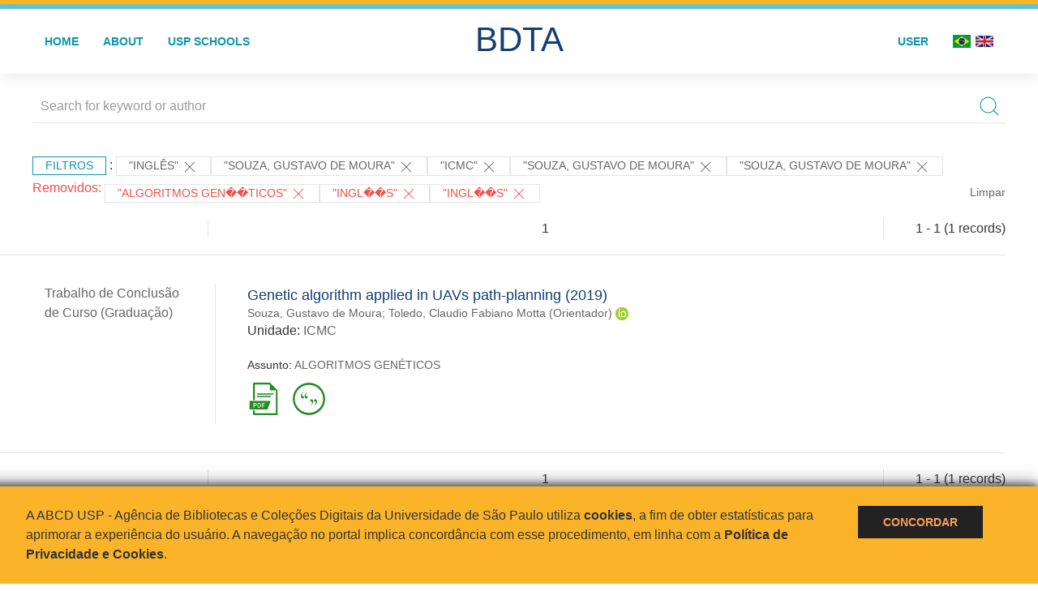

--- FILE ---
content_type: text/html; charset=UTF-8
request_url: https://bdta.abcd.usp.br/result.php?filter%5B%5D=inSupportOf:%22Trabalho%20de%20Conclus%EF%BF%BD%EF%BF%BDo%20de%20Curso%20(Gradua%EF%BF%BD%EF%BF%BD%EF%BF%BD%EF%BF%BDo)%22&filter%5B0%5D=language%3A%22Ingl%C3%AAs%22&filter%5B1%5D=author.person.name%3A%22Souza%2C+Gustavo+de+Moura%22&filter%5B3%5D=unidadeUSP%3A%22ICMC%22&filter%5B4%5D=author.person.name%3A%22Souza%2C+Gustavo+de+Moura%22&locale=en_US&notFilter%5B%5D=about:%22ALGORITMOS%20GEN%EF%BF%BD%EF%BF%BDTICOS%22&notFilter%5B%5D=language:%22Ingl%EF%BF%BD%EF%BF%BDs%22&notFilter%5B%5D=language:%22Ingl%EF%BF%BD%EF%BF%BDs%22&filter%5B%5D=authorUSP.name:%22SOUZA,%20GUSTAVO%20DE%20MOURA%22
body_size: 7411
content:
<!DOCTYPE html>
<html>
<head>
        
    <link rel="shortcut icon" href="https://bdta.abcd.usp.br/inc/images/faviconUSP.ico" type="image/x-icon">

    <script src="https://bdta.abcd.usp.br/inc/js/jquery.min.js"></script>
    <script src="https://bdta.abcd.usp.br/inc/js/jquery-ui.js"></script>
    <link rel="stylesheet" href="https://bdta.abcd.usp.br/inc/js/jquery-ui.css">
    <script src="https://bdta.abcd.usp.br/inc/js/jquery.form-validator.min.js"></script>

    <!-- Uikit - Local -->
    <link rel="stylesheet" href="https://bdta.abcd.usp.br/inc/uikit/css/uikit.min.css" />
    <script src="https://bdta.abcd.usp.br/inc/uikit/js/uikit.min.js"></script>
    <script src="https://bdta.abcd.usp.br/inc/uikit/js/uikit-icons.min.js"></script>
    <script src="https://bdta.abcd.usp.br/inc/js/visualizar-pdf-mobile.js"></script>

    <!-- USP Custom -->
    <link rel="stylesheet" href="https://bdta.abcd.usp.br/inc/css/style.css">

    <meta name="viewport" content="width=device-width, initial-scale=1">

    <script src="https://js.hcaptcha.com/1/api.js" async defer></script>
    
        <title>BDTA USP - Resultado da busca</title>

    
</head>
<body style="min-height: 45em; position: relative;">
    
<div style="height: 0.3em; background: #fcb421;"></div>
<div style="height: 0.4em; background: #64c4d2;"></div>
<div class="uk-card uk-card-default" >
<div class="uk-visible@m">
    <div id="menu" class="uk-container uk-navbar-container uk-margin uk-navbar-transparent" uk-navbar="dropbar: true; dropbar-mode: push; mode: click" uk-navbar>
        <div class="uk-navbar-left">
            <ul class="uk-navbar-nav uk-link-text">
                <li class="uk-active"><a class="uk-link-heading" href="https://bdta.abcd.usp.br/index.php">Home</a></li>
                <li class="uk-active">
                    <a href="https://bdta.abcd.usp.br/sobre.php">About</a>
                </li>
                <li class="uk-active">
                    <a href="#modal-full" uk-toggle>USP Schools</a>

                    <div id="modal-full" class="uk-modal-full" uk-modal>
                        <div class="uk-modal-dialog uk-modal-body">
                            <button class="uk-modal-close-full uk-close-large" type="button" uk-close></button>
                            <div class="uk-grid-collapse uk-child-width-1-4@s uk-flex-middle" uk-grid>
                                <div class="uk-background-cover" style="background-image: url('https://bdta.abcd.usp.br/inc/images/PracaDoRelogio-MarcosSantos.jpg');" uk-height-viewport></div>
                                <div class="uk-padding">
                                    <h3>USP Schools</h3>
                                    				    					                                                                                        <a href="https://bdta.abcd.usp.br/result.php?filter[]=unidadeUSP:&quot;EACH&quot;" class="uk-text-small" style="color:#333">
                                                Escola de Artes, Ciências e Humanidades (EACH)                                            </a>
                                            <br/>
                                            					 
                                    					                                                                                        <a href="https://bdta.abcd.usp.br/result.php?filter[]=unidadeUSP:&quot;ECA&quot;" class="uk-text-small" style="color:#333">
                                                Escola de Comunicações e Artes (ECA)                                            </a>
                                            <br/>
                                            					 
                                    					                                                                                        <a href="https://bdta.abcd.usp.br/result.php?filter[]=unidadeUSP:&quot;EE&quot;" class="uk-text-small" style="color:#333">
                                                Escola de Enfermagem (EE)                                            </a>
                                            <br/>
                                            					 
                                    					                                                                                        <a href="https://bdta.abcd.usp.br/result.php?filter[]=unidadeUSP:&quot;EERP&quot;" class="uk-text-small" style="color:#333">
                                                Escola de Enfermagem de Ribeirão Preto (EERP)                                            </a>
                                            <br/>
                                            					 
                                    					                                                                                        <a href="https://bdta.abcd.usp.br/result.php?filter[]=unidadeUSP:&quot;EEFE&quot;" class="uk-text-small" style="color:#333">
                                                Escola de Educação Física e Esporte (EEFE)                                            </a>
                                            <br/>
                                            					 
                                    					                                                                                        <a href="https://bdta.abcd.usp.br/result.php?filter[]=unidadeUSP:&quot;EEFERP&quot;" class="uk-text-small" style="color:#333">
                                                Escola de Educação Física e Esporte de Ribeirão Preto (EEFERP)                                            </a>
                                            <br/>
                                            					 
                                    					                                                                                        <a href="https://bdta.abcd.usp.br/result.php?filter[]=unidadeUSP:&quot;EEL&quot;" class="uk-text-small" style="color:#333">
                                                Escola de Engenharia de Lorena (EEL)                                            </a>
                                            <br/>
                                            					 
                                    					                                                                                        <a href="https://bdta.abcd.usp.br/result.php?filter[]=unidadeUSP:&quot;EESC&quot;" class="uk-text-small" style="color:#333">
                                                Escola de Engenharia de São Carlos (EESC)                                            </a>
                                            <br/>
                                            					 
                                    					                                                                                        <a href="https://bdta.abcd.usp.br/result.php?filter[]=unidadeUSP:&quot;EP&quot;" class="uk-text-small" style="color:#333">
                                                Escola Politécnica (EP)                                            </a>
                                            <br/>
                                            					 
                                    					                                                                                        <a href="https://bdta.abcd.usp.br/result.php?filter[]=unidadeUSP:&quot;ESALQ&quot;" class="uk-text-small" style="color:#333">
                                                Escola Superior de Agricultura Luiz de Queiroz (ESALQ)                                            </a>
                                            <br/>
                                            					 
                                    					                                                                                        <a href="https://bdta.abcd.usp.br/result.php?filter[]=unidadeUSP:&quot;FAU&quot;" class="uk-text-small" style="color:#333">
                                                Faculdade de Arquitetura e Urbanismo (FAU)                                            </a>
                                            <br/>
                                            					 
                                    					                                                                                        <a href="https://bdta.abcd.usp.br/result.php?filter[]=unidadeUSP:&quot;FCF&quot;" class="uk-text-small" style="color:#333">
                                                Faculdade de Ciências Farmacêuticas (FCF)                                            </a>
                                            <br/>
                                            					 
                                    					                                                                                        <a href="https://bdta.abcd.usp.br/result.php?filter[]=unidadeUSP:&quot;FCFRP&quot;" class="uk-text-small" style="color:#333">
                                                Faculdade de Ciências Farmacêuticas de Ribeirão Preto (FCFRP)                                            </a>
                                            <br/>
                                            					 
                                    					                                                                                        <a href="https://bdta.abcd.usp.br/result.php?filter[]=unidadeUSP:&quot;FD&quot;" class="uk-text-small" style="color:#333">
                                                Faculdade de Direito (FD)                                            </a>
                                            <br/>
                                            					 
                                    					                                                                                        <a href="https://bdta.abcd.usp.br/result.php?filter[]=unidadeUSP:&quot;FDRP&quot;" class="uk-text-small" style="color:#333">
                                                Faculdade de Direito de Ribeirão Preto (FDRP)                                            </a>
                                            <br/>
                                            					 
                                    					                                                                                        <a href="https://bdta.abcd.usp.br/result.php?filter[]=unidadeUSP:&quot;FEA&quot;" class="uk-text-small" style="color:#333">
                                                Faculdade de Economia, Administração, Contabilidade e Atuária (FEA)                                            </a>
                                            <br/>
                                            					 
                                    					                                                                                        <a href="https://bdta.abcd.usp.br/result.php?filter[]=unidadeUSP:&quot;FEARP&quot;" class="uk-text-small" style="color:#333">
                                                Faculdade de Economia, Administração e Contabilidade de Ribeirão Preto (FEARP)                                            </a>
                                            <br/>
                                            					 
                                    					                                                                                        <a href="https://bdta.abcd.usp.br/result.php?filter[]=unidadeUSP:&quot;FE&quot;" class="uk-text-small" style="color:#333">
                                                Faculdade de Educação (FE)                                            </a>
                                            <br/>
                                                                                            </div>
                                                <div class="uk-padding">
					    					 
                                    					                                                                                        <a href="https://bdta.abcd.usp.br/result.php?filter[]=unidadeUSP:&quot;FFCLRP&quot;" class="uk-text-small" style="color:#333">
                                                Faculdade de Filosofia, Ciências e Letras de Ribeirão Preto (FFCLRP)                                            </a>
                                            <br/>
                                            					 
                                    					                                                                                        <a href="https://bdta.abcd.usp.br/result.php?filter[]=unidadeUSP:&quot;FFLCH&quot;" class="uk-text-small" style="color:#333">
                                                Faculdade de Filosofia, Letras e Ciências Humanas (FFLCH)                                            </a>
                                            <br/>
                                            					 
                                    					                                                                                        <a href="https://bdta.abcd.usp.br/result.php?filter[]=unidadeUSP:&quot;FM&quot;" class="uk-text-small" style="color:#333">
                                                Faculdade de Medicina (FM)                                            </a>
                                            <br/>
                                            					 
                                    					                                                                                        <a href="https://bdta.abcd.usp.br/result.php?filter[]=unidadeUSP:&quot;FMRP&quot;" class="uk-text-small" style="color:#333">
                                                Faculdade de Medicina de Ribeirão Preto (FMRP)                                            </a>
                                            <br/>
                                            					 
                                    					                                                                                        <a href="https://bdta.abcd.usp.br/result.php?filter[]=unidadeUSP:&quot;FMVZ&quot;" class="uk-text-small" style="color:#333">
                                                Faculdade de Medicina Veterinária e Zootecnia (FMVZ)                                            </a>
                                            <br/>
                                            					 
                                    					                                                                                        <a href="https://bdta.abcd.usp.br/result.php?filter[]=unidadeUSP:&quot;FO&quot;" class="uk-text-small" style="color:#333">
                                                Faculdade de Odontologia (FO)                                            </a>
                                            <br/>
                                            					 
                                    					                                                                                        <a href="https://bdta.abcd.usp.br/result.php?filter[]=unidadeUSP:&quot;FOB&quot;" class="uk-text-small" style="color:#333">
                                                Faculdade de Odontologia de Bauru (FOB)                                            </a>
                                            <br/>
                                            					 
                                    					                                                                                        <a href="https://bdta.abcd.usp.br/result.php?filter[]=unidadeUSP:&quot;FORP&quot;" class="uk-text-small" style="color:#333">
                                                Faculdade de Odontologia de Ribeirão Preto (FORP)                                            </a>
                                            <br/>
                                            					 
                                    					                                                                                        <a href="https://bdta.abcd.usp.br/result.php?filter[]=unidadeUSP:&quot;FSP&quot;" class="uk-text-small" style="color:#333">
                                                Faculdade de Saúde Pública (FSP)                                            </a>
                                            <br/>
                                            					 
                                    					                                                                                        <a href="https://bdta.abcd.usp.br/result.php?filter[]=unidadeUSP:&quot;FZEA&quot;" class="uk-text-small" style="color:#333">
                                                Faculdade de Zootecnia e Engenharia de Alimentos (FZEA)                                            </a>
                                            <br/>
                                            					 
                                    					                                                                                        <a href="https://bdta.abcd.usp.br/result.php?filter[]=unidadeUSP:&quot;IAU&quot;" class="uk-text-small" style="color:#333">
                                                Instituto de Arquitetura e Urbanismo (IAU)                                            </a>
                                            <br/>
                                            					 
                                    					                                                                                        <a href="https://bdta.abcd.usp.br/result.php?filter[]=unidadeUSP:&quot;IAG&quot;" class="uk-text-small" style="color:#333">
                                                Instituto de Astronomia, Geofísica e Ciências Atmosféricas (IAG)                                            </a>
                                            <br/>
                                            					 
                                    					                                                                                        <a href="https://bdta.abcd.usp.br/result.php?filter[]=unidadeUSP:&quot;IB&quot;" class="uk-text-small" style="color:#333">
                                                Instituto de Biociências (IB)                                            </a>
                                            <br/>
                                            					 
                                    					                                                                                        <a href="https://bdta.abcd.usp.br/result.php?filter[]=unidadeUSP:&quot;ICB&quot;" class="uk-text-small" style="color:#333">
                                                Instituto de Ciências Biomédicas (ICB)                                            </a>
                                            <br/>
                                            					 
                                    					                                                                                        <a href="https://bdta.abcd.usp.br/result.php?filter[]=unidadeUSP:&quot;ICMC&quot;" class="uk-text-small" style="color:#333">
                                                Instituto de Ciências Matemáticas e de Computação (ICMC)                                            </a>
                                            <br/>
                                            					 
                                    					                                                                                        <a href="https://bdta.abcd.usp.br/result.php?filter[]=unidadeUSP:&quot;IF&quot;" class="uk-text-small" style="color:#333">
                                                Instituto de Física (IF)                                            </a>
                                            <br/>
                                            					 
                                    					                                                                                        <a href="https://bdta.abcd.usp.br/result.php?filter[]=unidadeUSP:&quot;IFSC&quot;" class="uk-text-small" style="color:#333">
                                                Instituto de Física de São Carlos (IFSC)                                            </a>
                                            <br/>
                                            					 
                                    					                                                                                        <a href="https://bdta.abcd.usp.br/result.php?filter[]=unidadeUSP:&quot;IGC&quot;" class="uk-text-small" style="color:#333">
                                                Instituto de Geociências (IGc)                                            </a>
                                            <br/>
                                                                                            </div>
                                                <div class="uk-padding">
					    					 
                                    					                                                                                        <a href="https://bdta.abcd.usp.br/result.php?filter[]=unidadeUSP:&quot;IME&quot;" class="uk-text-small" style="color:#333">
                                                Instituto de Matemática e Estatística (IME)                                            </a>
                                            <br/>
                                            					 
                                    					                                                                                        <a href="https://bdta.abcd.usp.br/result.php?filter[]=unidadeUSP:&quot;IMT&quot;" class="uk-text-small" style="color:#333">
                                                Instituto de Medicina Tropical de São Paulo (IMT)                                            </a>
                                            <br/>
                                            					 
                                    					                                                                                        <a href="https://bdta.abcd.usp.br/result.php?filter[]=unidadeUSP:&quot;IP&quot;" class="uk-text-small" style="color:#333">
                                                Instituto de Psicologia (IP)                                            </a>
                                            <br/>
                                            					 
                                    					                                                                                        <a href="https://bdta.abcd.usp.br/result.php?filter[]=unidadeUSP:&quot;IQ&quot;" class="uk-text-small" style="color:#333">
                                                Instituto de Química (IQ)                                            </a>
                                            <br/>
                                            					 
                                    					                                                                                        <a href="https://bdta.abcd.usp.br/result.php?filter[]=unidadeUSP:&quot;IQSC&quot;" class="uk-text-small" style="color:#333">
                                                Instituto de Química de São Carlos (IQSC)                                            </a>
                                            <br/>
                                            					 
                                    					                                                                                        <a href="https://bdta.abcd.usp.br/result.php?filter[]=unidadeUSP:&quot;IRI&quot;" class="uk-text-small" style="color:#333">
                                                Instituto de Relações Internacionais (IRI)                                            </a>
                                            <br/>
                                            					 
                                    					                                                                                        <a href="https://bdta.abcd.usp.br/result.php?filter[]=unidadeUSP:&quot;IO&quot;" class="uk-text-small" style="color:#333">
                                                Instituto Oceanográfico (IO)                                            </a>
                                            <br/>
                                            					 
                                    					                                                                                        <a href="https://bdta.abcd.usp.br/result.php?filter[]=unidadeUSP:&quot;CEBIMAR&quot;" class="uk-text-small" style="color:#333">
                                                Centro de Biologia Marinha (CEBIMAR)                                            </a>
                                            <br/>
                                            					 
                                    					 
                                    					                                                                                        <a href="https://bdta.abcd.usp.br/result.php?filter[]=unidadeUSP:&quot;CENA&quot;" class="uk-text-small" style="color:#333">
                                                Centro de Energia Nuclear na Agricultura (CENA)                                            </a>
                                            <br/>
                                            					 
                                    					 
                                    					 
                                    					                                                                                        <a href="https://bdta.abcd.usp.br/result.php?filter[]=unidadeUSP:&quot;IEE&quot;" class="uk-text-small" style="color:#333">
                                                Instituto de Energia e Ambiente (IEE)                                            </a>
                                            <br/>
                                            					 
                                    					 
                                    					                                                                                        <a href="https://bdta.abcd.usp.br/result.php?filter[]=unidadeUSP:&quot;MAE&quot;" class="uk-text-small" style="color:#333">
                                                Museu de Arqueologia e Etnologia (MAE)                                            </a>
                                            <br/>
                                            					 
                                    					                                                                                        <a href="https://bdta.abcd.usp.br/result.php?filter[]=unidadeUSP:&quot;MAC&quot;" class="uk-text-small" style="color:#333">
                                                Museu de Arte Contemporânea (MAC)                                            </a>
                                            <br/>
                                            					 
                                    					                                                                                        <a href="https://bdta.abcd.usp.br/result.php?filter[]=unidadeUSP:&quot;MZ&quot;" class="uk-text-small" style="color:#333">
                                                Museu de Zoologia (MZ)                                            </a>
                                            <br/>
                                            					 
                                    					 
                                                                    </div>
                            </div>
                        </div>
                    </div>

                </li>
                
             </ul>
        </div>
        <div class="uk-navbar-center" style="top: 60%;">
	<a class="uk-navbar-item uk-logo" href="https://bdta.abcd.usp.br/index.php"><h1 style="font-family: Arial, sans-serif; color: #123e72;">BDTA</h1></a>
        </div>
        <div class="uk-navbar-right">
            <ul class="uk-navbar-nav">
                
                
		<li class="uk-active">
                    		    <li><a href="https://bdta.abcd.usp.br/aut/oauth.php" rel="nofollow">User</a></li>
                                    </li>

			<!--<li class="uk-active"><a href="https://www.abcd.usp.br" target="_blank" rel="noopener noreferrer">ABCD USP</a></li>-->

                <!--		    <li><a href="http://bdta.abcd.usp.br/result.php?filter%5B%5D=inSupportOf:%22Trabalho%20de%20Conclus%EF%BF%BD%EF%BF%BDo%20de%20Curso%20(Gradua%EF%BF%BD%EF%BF%BD%EF%BF%BD%EF%BF%BDo)%22&filter%5B0%5D=language%3A%22Ingl%C3%AAs%22&filter%5B1%5D=author.person.name%3A%22Souza%2C+Gustavo+de+Moura%22&filter%5B3%5D=unidadeUSP%3A%22ICMC%22&filter%5B4%5D=author.person.name%3A%22Souza%2C+Gustavo+de+Moura%22&locale=en_US&notFilter%5B%5D=about:%22ALGORITMOS%20GEN%EF%BF%BD%EF%BF%BDTICOS%22&notFilter%5B%5D=language:%22Ingl%EF%BF%BD%EF%BF%BDs%22&notFilter%5B%5D=language:%22Ingl%EF%BF%BD%EF%BF%BDs%22&filter%5B%5D=authorUSP.name:%22SOUZA,%20GUSTAVO%20DE%20MOURA%22&locale=pt_BR"><img src="inc/images/br.png" style="width: 1.6em;">
                    </a></li>
                -->
                <li>
                                        <a href="http://bdta.abcd.usp.br/result.php?filter%5B%5D=inSupportOf:%22Trabalho%20de%20Conclus%EF%BF%BD%EF%BF%BDo%20de%20Curso%20(Gradua%EF%BF%BD%EF%BF%BD%EF%BF%BD%EF%BF%BDo)%22&filter%5B0%5D=language%3A%22Ingl%C3%AAs%22&filter%5B1%5D=author.person.name%3A%22Souza%2C+Gustavo+de+Moura%22&filter%5B3%5D=unidadeUSP%3A%22ICMC%22&filter%5B4%5D=author.person.name%3A%22Souza%2C+Gustavo+de+Moura%22&locale=en_US&notFilter%5B%5D=about:%22ALGORITMOS%20GEN%EF%BF%BD%EF%BF%BDTICOS%22&notFilter%5B%5D=language:%22Ingl%EF%BF%BD%EF%BF%BDs%22&notFilter%5B%5D=language:%22Ingl%EF%BF%BD%EF%BF%BDs%22&filter%5B%5D=authorUSP.name:%22SOUZA,%20GUSTAVO%20DE%20MOURA%22&locale=pt_BR" style="padding-right: 0.2em;">
                        <img src="https://bdta.abcd.usp.br/inc/images/br.png" style="width: 1.6em;">
                    </a>
                </li>
                <li>
                    <a href="http://bdta.abcd.usp.br/result.php?filter%5B%5D=inSupportOf:%22Trabalho%20de%20Conclus%EF%BF%BD%EF%BF%BDo%20de%20Curso%20(Gradua%EF%BF%BD%EF%BF%BD%EF%BF%BD%EF%BF%BDo)%22&filter%5B0%5D=language%3A%22Ingl%C3%AAs%22&filter%5B1%5D=author.person.name%3A%22Souza%2C+Gustavo+de+Moura%22&filter%5B3%5D=unidadeUSP%3A%22ICMC%22&filter%5B4%5D=author.person.name%3A%22Souza%2C+Gustavo+de+Moura%22&locale=en_US&notFilter%5B%5D=about:%22ALGORITMOS%20GEN%EF%BF%BD%EF%BF%BDTICOS%22&notFilter%5B%5D=language:%22Ingl%EF%BF%BD%EF%BF%BDs%22&notFilter%5B%5D=language:%22Ingl%EF%BF%BD%EF%BF%BDs%22&filter%5B%5D=authorUSP.name:%22SOUZA,%20GUSTAVO%20DE%20MOURA%22&locale=en_US" style="padding-left: 0.2em;">
                        <img src="https://bdta.abcd.usp.br/inc/images/en.png" style="width: 1.6em;">
                    </a>
                </li>
            </ul>
        </div>
    </div>
    </div>


<div class="uk-hidden@m">
    <div class="uk-offcanvas-content">

        <div class="uk-navbar-left">
            <a class="uk-navbar-toggle" href="#" uk-toggle="target: #offcanvas-nav-primary" style="color:black"><span uk-navbar-toggle-icon></span> <span class="uk-margin-small-left">Menu</span></a>
        </div>

        <div id="offcanvas-nav-primary" uk-offcanvas="overlay: true">
            <div class="uk-offcanvas-bar uk-flex uk-flex-column">

                <ul class="uk-nav uk-nav-primary uk-nav-center uk-margin-auto-vertical">
                    <li class="uk-active"><a href="index.php">Home</a></li>
                    <li class="uk-active"><a href="advanced_search.php">Busca técnica</a></li>
                    <li class="uk-nav-divider"></li>
                    <li class="uk-active"><a href="contact.php">Contact</a></li>
                    <li class="uk-active"><a href="sobre.php">About</a></li>
		    <li class="uk-active"><a href="https://www.abcd.usp.br" target="_blank" rel="noopener noreferrer">ABCD USP</a></li>
                </ul>

            </div>
        </div>
    </div>
</div>

</div>

    <!-- Global site tag (gtag.js) - Google Analytics-->
<script async src="https://www.googletagmanager.com/gtag/js?id=UA-62343638-1"></script>
<script>
  window.dataLayer = window.dataLayer || [];
  function gtag(){dataLayer.push(arguments);}
  gtag('js', new Date());

  gtag('config', 'UA-62343638-1');
</script>

<script async src="https://www.googletagmanager.com/gtag/js?id=G-VCJTCE2VYE"></script>
<script>
  window.dataLayer = window.dataLayer || [];
  function gtag(){dataLayer.push(arguments);}
  gtag('js', new Date());

  gtag('config', 'G-VCJTCE2VYE');
</script>

    <div class="uk-container" style="position: relative; padding-bottom: 15em;">
        <div class="uk-width-1-1@s uk-width-1-1@m">
            <form class="uk-search uk-search-navbar uk-width-1-1" action="result.php">
                <div class="search uk-form-controls uk-margin uk-search uk-search-default uk-width-1-1@s uk-width-1-1@m uk-align-center">
                    <input type="hidden" name="fields[]" value="name">
                    <input type="hidden" name="fields[]" value="author.person.name">
                    <input type="hidden" name="fields[]" value="authorUSP.name">
                    <input type="hidden" name="fields[]" value="about">
                    <input type="hidden" name="fields[]" value="description">
                    <button class="search-button uk-search-icon-flip" uk-search-icon="ratio: 1"></button>
                    <input class="search-input uk-input" id="form-stacked-text" type="search" placeholder="Search for keyword or author" name="search[]" value="">
                </div>
            </form>
        </div>
        <div class="uk-width-1-1@s uk-width-1-1@m">
            <p class="uk-margin-top" uk-margin>
                <a href="#offcanvas-slide" class="uk-button uk-button-small uk-text-small filtros" uk-toggle>
                    Filtros                </a> :
            <!-- List of filters - Start -->
                            <a class="uk-button uk-button-default uk-button-small uk-text-small" href="http://bdta.abcd.usp.br/result.php?filter%5B1%5D=author.person.name%3A%22Souza%2C+Gustavo+de+Moura%22&filter%5B3%5D=unidadeUSP%3A%22ICMC%22&filter%5B4%5D=author.person.name%3A%22Souza%2C+Gustavo+de+Moura%22&filter%5B5%5D=authorUSP.name%3A%22SOUZA%2C+GUSTAVO+DE+MOURA%22">"Inglês" <span uk-icon="icon: close; ratio: 1"></span></a><a class="uk-button uk-button-default uk-button-small uk-text-small" href="http://bdta.abcd.usp.br/result.php?filter%5B0%5D=language%3A%22Ingl%C3%AAs%22&filter%5B3%5D=unidadeUSP%3A%22ICMC%22&filter%5B5%5D=authorUSP.name%3A%22SOUZA%2C+GUSTAVO+DE+MOURA%22">"Souza, Gustavo de Moura" <span uk-icon="icon: close; ratio: 1"></span></a><a class="uk-button uk-button-default uk-button-small uk-text-small" href="http://bdta.abcd.usp.br/result.php?filter%5B0%5D=language%3A%22Ingl%C3%AAs%22&filter%5B1%5D=author.person.name%3A%22Souza%2C+Gustavo+de+Moura%22&filter%5B4%5D=author.person.name%3A%22Souza%2C+Gustavo+de+Moura%22&filter%5B5%5D=authorUSP.name%3A%22SOUZA%2C+GUSTAVO+DE+MOURA%22">"ICMC" <span uk-icon="icon: close; ratio: 1"></span></a><a class="uk-button uk-button-default uk-button-small uk-text-small" href="http://bdta.abcd.usp.br/result.php?filter%5B0%5D=language%3A%22Ingl%C3%AAs%22&filter%5B3%5D=unidadeUSP%3A%22ICMC%22&filter%5B5%5D=authorUSP.name%3A%22SOUZA%2C+GUSTAVO+DE+MOURA%22">"Souza, Gustavo de Moura" <span uk-icon="icon: close; ratio: 1"></span></a><a class="uk-button uk-button-default uk-button-small uk-text-small" href="http://bdta.abcd.usp.br/result.php?filter%5B0%5D=language%3A%22Ingl%C3%AAs%22&filter%5B1%5D=author.person.name%3A%22Souza%2C+Gustavo+de+Moura%22&filter%5B3%5D=unidadeUSP%3A%22ICMC%22&filter%5B4%5D=author.person.name%3A%22Souza%2C+Gustavo+de+Moura%22">"SOUZA, GUSTAVO DE MOURA" <span uk-icon="icon: close; ratio: 1"></span></a><span class="not-filter"> Removidos: </span><a class="uk-button uk-button-default uk-button-small uk-text-small not-filter" href="http://bdta.abcd.usp.br/result.php?filter%5B0%5D=language%3A%22Ingl%C3%AAs%22&filter%5B1%5D=author.person.name%3A%22Souza%2C+Gustavo+de+Moura%22&filter%5B3%5D=unidadeUSP%3A%22ICMC%22&filter%5B4%5D=author.person.name%3A%22Souza%2C+Gustavo+de+Moura%22&notFilter%5B1%5D=language%3A%22Ingl%EF%BF%BD%EF%BF%BDs%22&notFilter%5B2%5D=language%3A%22Ingl%EF%BF%BD%EF%BF%BDs%22">"ALGORITMOS GEN��TICOS" <span uk-icon="icon: close; ratio: 1"></span></a><a class="uk-button uk-button-default uk-button-small uk-text-small not-filter" href="http://bdta.abcd.usp.br/result.php?filter%5B0%5D=language%3A%22Ingl%C3%AAs%22&filter%5B1%5D=author.person.name%3A%22Souza%2C+Gustavo+de+Moura%22&filter%5B3%5D=unidadeUSP%3A%22ICMC%22&filter%5B4%5D=author.person.name%3A%22Souza%2C+Gustavo+de+Moura%22&notFilter%5B0%5D=about%3A%22ALGORITMOS+GEN%EF%BF%BD%EF%BF%BDTICOS%22">"Ingl��s" <span uk-icon="icon: close; ratio: 1"></span></a><a class="uk-button uk-button-default uk-button-small uk-text-small not-filter" href="http://bdta.abcd.usp.br/result.php?filter%5B0%5D=language%3A%22Ingl%C3%AAs%22&filter%5B1%5D=author.person.name%3A%22Souza%2C+Gustavo+de+Moura%22&filter%5B3%5D=unidadeUSP%3A%22ICMC%22&filter%5B4%5D=author.person.name%3A%22Souza%2C+Gustavo+de+Moura%22&notFilter%5B0%5D=about%3A%22ALGORITMOS+GEN%EF%BF%BD%EF%BF%BDTICOS%22">"Ingl��s" <span uk-icon="icon: close; ratio: 1"></span></a>                <a class="uk-text-small" href="index.php" style="float: right;">Limpar</a>
            
                        <!-- List of filters - End -->
            </p>
        </div>
        <div class="uk-grid-divider" uk-grid>
            <div id="offcanvas-slide" uk-offcanvas>
                <div class="uk-offcanvas-bar uk-background-muted uk-text-secondary">
                    <h3 class="title">Filtros</h3>
            <!--<div class="uk-width-1-4@s uk-width-2-6@m">-->
                    <!-- Facetas - Início -->
                        <hr>
                        <ul class="uk-nav uk-nav-default uk-nav-parent-icon" uk-nav="multiple: true">
                            <li class="uk-parent"><a href="#" style="color:#123e72;">Grau</a> <ul class="uk-nav-sub"><li><div uk-grid>
                            <div class="uk-width-2-3 uk-text-small" style="color:#333"><a class="capitalize link" href="//bdta.abcd.usp.br/result.php?filter%5B%5D=inSupportOf:%22Trabalho%20de%20Conclus%EF%BF%BD%EF%BF%BDo%20de%20Curso%20(Gradua%EF%BF%BD%EF%BF%BD%EF%BF%BD%EF%BF%BDo)%22&filter%5B0%5D=language%3A%22Ingl%C3%AAs%22&filter%5B1%5D=author.person.name%3A%22Souza%2C+Gustavo+de+Moura%22&filter%5B3%5D=unidadeUSP%3A%22ICMC%22&filter%5B4%5D=author.person.name%3A%22Souza%2C+Gustavo+de+Moura%22&locale=en_US&notFilter%5B%5D=about:%22ALGORITMOS%20GEN%EF%BF%BD%EF%BF%BDTICOS%22&notFilter%5B%5D=language:%22Ingl%EF%BF%BD%EF%BF%BDs%22&notFilter%5B%5D=language:%22Ingl%EF%BF%BD%EF%BF%BDs%22&filter%5B%5D=authorUSP.name:%22SOUZA,%20GUSTAVO%20DE%20MOURA%22&filter[]=inSupportOf:&quot;Trabalho de Conclusão de Curso (Graduação)&quot;"  title="E" style="font-size: 90%">trabalho de conclusão de curso (graduação) (~1)</a></div>
                            <div class="uk-width-1-3" style="color:#333">
                            <a class="link" href="//bdta.abcd.usp.br/result.php?filter%5B%5D=inSupportOf:%22Trabalho%20de%20Conclus%EF%BF%BD%EF%BF%BDo%20de%20Curso%20(Gradua%EF%BF%BD%EF%BF%BD%EF%BF%BD%EF%BF%BDo)%22&filter%5B0%5D=language%3A%22Ingl%C3%AAs%22&filter%5B1%5D=author.person.name%3A%22Souza%2C+Gustavo+de+Moura%22&filter%5B3%5D=unidadeUSP%3A%22ICMC%22&filter%5B4%5D=author.person.name%3A%22Souza%2C+Gustavo+de+Moura%22&locale=en_US&notFilter%5B%5D=about:%22ALGORITMOS%20GEN%EF%BF%BD%EF%BF%BDTICOS%22&notFilter%5B%5D=language:%22Ingl%EF%BF%BD%EF%BF%BDs%22&notFilter%5B%5D=language:%22Ingl%EF%BF%BD%EF%BF%BDs%22&filter%5B%5D=authorUSP.name:%22SOUZA,%20GUSTAVO%20DE%20MOURA%22&notFilter[]=inSupportOf:&quot;Trabalho de Conclusão de Curso (Graduação)&quot;" title="Remover do resultado"><span uk-icon="icon: minus-circle; ratio: 1"></span></a>
                            </div></div></li></ul></li><li class="uk-parent"><a href="#" style="color:#123e72;">USP Schools</a> <ul class="uk-nav-sub"><li><div uk-grid>
                            <div class="uk-width-2-3 uk-text-small" style="color:#333"><a class="uppercase link" href="//bdta.abcd.usp.br/result.php?filter%5B%5D=inSupportOf:%22Trabalho%20de%20Conclus%EF%BF%BD%EF%BF%BDo%20de%20Curso%20(Gradua%EF%BF%BD%EF%BF%BD%EF%BF%BD%EF%BF%BDo)%22&filter%5B0%5D=language%3A%22Ingl%C3%AAs%22&filter%5B1%5D=author.person.name%3A%22Souza%2C+Gustavo+de+Moura%22&filter%5B3%5D=unidadeUSP%3A%22ICMC%22&filter%5B4%5D=author.person.name%3A%22Souza%2C+Gustavo+de+Moura%22&locale=en_US&notFilter%5B%5D=about:%22ALGORITMOS%20GEN%EF%BF%BD%EF%BF%BDTICOS%22&notFilter%5B%5D=language:%22Ingl%EF%BF%BD%EF%BF%BDs%22&notFilter%5B%5D=language:%22Ingl%EF%BF%BD%EF%BF%BDs%22&filter%5B%5D=authorUSP.name:%22SOUZA,%20GUSTAVO%20DE%20MOURA%22&filter[]=unidadeUSP:&quot;ICMC&quot;"  title="E" style="font-size: 90%">icmc (~1)</a></div>
                            <div class="uk-width-1-3" style="color:#333">
                            <a class="link" href="//bdta.abcd.usp.br/result.php?filter%5B%5D=inSupportOf:%22Trabalho%20de%20Conclus%EF%BF%BD%EF%BF%BDo%20de%20Curso%20(Gradua%EF%BF%BD%EF%BF%BD%EF%BF%BD%EF%BF%BDo)%22&filter%5B0%5D=language%3A%22Ingl%C3%AAs%22&filter%5B1%5D=author.person.name%3A%22Souza%2C+Gustavo+de+Moura%22&filter%5B3%5D=unidadeUSP%3A%22ICMC%22&filter%5B4%5D=author.person.name%3A%22Souza%2C+Gustavo+de+Moura%22&locale=en_US&notFilter%5B%5D=about:%22ALGORITMOS%20GEN%EF%BF%BD%EF%BF%BDTICOS%22&notFilter%5B%5D=language:%22Ingl%EF%BF%BD%EF%BF%BDs%22&notFilter%5B%5D=language:%22Ingl%EF%BF%BD%EF%BF%BDs%22&filter%5B%5D=authorUSP.name:%22SOUZA,%20GUSTAVO%20DE%20MOURA%22&notFilter[]=unidadeUSP:&quot;ICMC&quot;" title="Remover do resultado"><span uk-icon="icon: minus-circle; ratio: 1"></span></a>
                            </div></div></li></ul></li><li class="uk-parent"><a href="#" style="color:#123e72;">Departament</a> <ul class="uk-nav-sub"></ul></li><li class="uk-parent"><a href="#" style="color:#123e72;">Authors</a> <ul class="uk-nav-sub"><li><div uk-grid>
                            <div class="uk-width-2-3 uk-text-small" style="color:#333"><a class="capitalize link" href="//bdta.abcd.usp.br/result.php?filter%5B%5D=inSupportOf:%22Trabalho%20de%20Conclus%EF%BF%BD%EF%BF%BDo%20de%20Curso%20(Gradua%EF%BF%BD%EF%BF%BD%EF%BF%BD%EF%BF%BDo)%22&filter%5B0%5D=language%3A%22Ingl%C3%AAs%22&filter%5B1%5D=author.person.name%3A%22Souza%2C+Gustavo+de+Moura%22&filter%5B3%5D=unidadeUSP%3A%22ICMC%22&filter%5B4%5D=author.person.name%3A%22Souza%2C+Gustavo+de+Moura%22&locale=en_US&notFilter%5B%5D=about:%22ALGORITMOS%20GEN%EF%BF%BD%EF%BF%BDTICOS%22&notFilter%5B%5D=language:%22Ingl%EF%BF%BD%EF%BF%BDs%22&notFilter%5B%5D=language:%22Ingl%EF%BF%BD%EF%BF%BDs%22&filter%5B%5D=authorUSP.name:%22SOUZA,%20GUSTAVO%20DE%20MOURA%22&filter[]=author.person.name:&quot;Souza, Gustavo de Moura&quot;"  title="E" style="font-size: 90%">souza, gustavo de moura (~1)</a></div>
                            <div class="uk-width-1-3" style="color:#333">
                            <a class="link" href="//bdta.abcd.usp.br/result.php?filter%5B%5D=inSupportOf:%22Trabalho%20de%20Conclus%EF%BF%BD%EF%BF%BDo%20de%20Curso%20(Gradua%EF%BF%BD%EF%BF%BD%EF%BF%BD%EF%BF%BDo)%22&filter%5B0%5D=language%3A%22Ingl%C3%AAs%22&filter%5B1%5D=author.person.name%3A%22Souza%2C+Gustavo+de+Moura%22&filter%5B3%5D=unidadeUSP%3A%22ICMC%22&filter%5B4%5D=author.person.name%3A%22Souza%2C+Gustavo+de+Moura%22&locale=en_US&notFilter%5B%5D=about:%22ALGORITMOS%20GEN%EF%BF%BD%EF%BF%BDTICOS%22&notFilter%5B%5D=language:%22Ingl%EF%BF%BD%EF%BF%BDs%22&notFilter%5B%5D=language:%22Ingl%EF%BF%BD%EF%BF%BDs%22&filter%5B%5D=authorUSP.name:%22SOUZA,%20GUSTAVO%20DE%20MOURA%22&notFilter[]=author.person.name:&quot;Souza, Gustavo de Moura&quot;" title="Remover do resultado"><span uk-icon="icon: minus-circle; ratio: 1"></span></a>
                            </div></div></li><li><div uk-grid>
                            <div class="uk-width-2-3 uk-text-small" style="color:#333"><a class="capitalize link" href="//bdta.abcd.usp.br/result.php?filter%5B%5D=inSupportOf:%22Trabalho%20de%20Conclus%EF%BF%BD%EF%BF%BDo%20de%20Curso%20(Gradua%EF%BF%BD%EF%BF%BD%EF%BF%BD%EF%BF%BDo)%22&filter%5B0%5D=language%3A%22Ingl%C3%AAs%22&filter%5B1%5D=author.person.name%3A%22Souza%2C+Gustavo+de+Moura%22&filter%5B3%5D=unidadeUSP%3A%22ICMC%22&filter%5B4%5D=author.person.name%3A%22Souza%2C+Gustavo+de+Moura%22&locale=en_US&notFilter%5B%5D=about:%22ALGORITMOS%20GEN%EF%BF%BD%EF%BF%BDTICOS%22&notFilter%5B%5D=language:%22Ingl%EF%BF%BD%EF%BF%BDs%22&notFilter%5B%5D=language:%22Ingl%EF%BF%BD%EF%BF%BDs%22&filter%5B%5D=authorUSP.name:%22SOUZA,%20GUSTAVO%20DE%20MOURA%22&filter[]=author.person.name:&quot;Toledo, Claudio Fabiano Motta&quot;"  title="E" style="font-size: 90%">toledo, claudio fabiano motta (~1)</a></div>
                            <div class="uk-width-1-3" style="color:#333">
                            <a class="link" href="//bdta.abcd.usp.br/result.php?filter%5B%5D=inSupportOf:%22Trabalho%20de%20Conclus%EF%BF%BD%EF%BF%BDo%20de%20Curso%20(Gradua%EF%BF%BD%EF%BF%BD%EF%BF%BD%EF%BF%BDo)%22&filter%5B0%5D=language%3A%22Ingl%C3%AAs%22&filter%5B1%5D=author.person.name%3A%22Souza%2C+Gustavo+de+Moura%22&filter%5B3%5D=unidadeUSP%3A%22ICMC%22&filter%5B4%5D=author.person.name%3A%22Souza%2C+Gustavo+de+Moura%22&locale=en_US&notFilter%5B%5D=about:%22ALGORITMOS%20GEN%EF%BF%BD%EF%BF%BDTICOS%22&notFilter%5B%5D=language:%22Ingl%EF%BF%BD%EF%BF%BDs%22&notFilter%5B%5D=language:%22Ingl%EF%BF%BD%EF%BF%BDs%22&filter%5B%5D=authorUSP.name:%22SOUZA,%20GUSTAVO%20DE%20MOURA%22&notFilter[]=author.person.name:&quot;Toledo, Claudio Fabiano Motta&quot;" title="Remover do resultado"><span uk-icon="icon: minus-circle; ratio: 1"></span></a>
                            </div></div></li></ul></li><li class="uk-parent"><a href="#" style="color:#123e72;">USP affiliated authors</a> <ul class="uk-nav-sub"><li><div uk-grid>
                            <div class="uk-width-2-3 uk-text-small" style="color:#333"><a class="capitalize link" href="//bdta.abcd.usp.br/result.php?filter%5B%5D=inSupportOf:%22Trabalho%20de%20Conclus%EF%BF%BD%EF%BF%BDo%20de%20Curso%20(Gradua%EF%BF%BD%EF%BF%BD%EF%BF%BD%EF%BF%BDo)%22&filter%5B0%5D=language%3A%22Ingl%C3%AAs%22&filter%5B1%5D=author.person.name%3A%22Souza%2C+Gustavo+de+Moura%22&filter%5B3%5D=unidadeUSP%3A%22ICMC%22&filter%5B4%5D=author.person.name%3A%22Souza%2C+Gustavo+de+Moura%22&locale=en_US&notFilter%5B%5D=about:%22ALGORITMOS%20GEN%EF%BF%BD%EF%BF%BDTICOS%22&notFilter%5B%5D=language:%22Ingl%EF%BF%BD%EF%BF%BDs%22&notFilter%5B%5D=language:%22Ingl%EF%BF%BD%EF%BF%BDs%22&filter%5B%5D=authorUSP.name:%22SOUZA,%20GUSTAVO%20DE%20MOURA%22&filter[]=authorUSP.name:&quot;SOUZA, GUSTAVO DE MOURA&quot;"  title="E" style="font-size: 90%">souza, gustavo de moura (~1)</a></div>
                            <div class="uk-width-1-3" style="color:#333">
                            <a class="link" href="//bdta.abcd.usp.br/result.php?filter%5B%5D=inSupportOf:%22Trabalho%20de%20Conclus%EF%BF%BD%EF%BF%BDo%20de%20Curso%20(Gradua%EF%BF%BD%EF%BF%BD%EF%BF%BD%EF%BF%BDo)%22&filter%5B0%5D=language%3A%22Ingl%C3%AAs%22&filter%5B1%5D=author.person.name%3A%22Souza%2C+Gustavo+de+Moura%22&filter%5B3%5D=unidadeUSP%3A%22ICMC%22&filter%5B4%5D=author.person.name%3A%22Souza%2C+Gustavo+de+Moura%22&locale=en_US&notFilter%5B%5D=about:%22ALGORITMOS%20GEN%EF%BF%BD%EF%BF%BDTICOS%22&notFilter%5B%5D=language:%22Ingl%EF%BF%BD%EF%BF%BDs%22&notFilter%5B%5D=language:%22Ingl%EF%BF%BD%EF%BF%BDs%22&filter%5B%5D=authorUSP.name:%22SOUZA,%20GUSTAVO%20DE%20MOURA%22&notFilter[]=authorUSP.name:&quot;SOUZA, GUSTAVO DE MOURA&quot;" title="Remover do resultado"><span uk-icon="icon: minus-circle; ratio: 1"></span></a>
                            </div></div></li></ul></li><li class="uk-parent"><a href="#" style="color:#123e72;">Date published</a> <ul class="uk-nav-sub"><li><div uk-grid>
                            <div class="uk-width-2-3 uk-text-small" style="color:#333"><a class="capitalize link" href="//bdta.abcd.usp.br/result.php?filter%5B%5D=inSupportOf:%22Trabalho%20de%20Conclus%EF%BF%BD%EF%BF%BDo%20de%20Curso%20(Gradua%EF%BF%BD%EF%BF%BD%EF%BF%BD%EF%BF%BDo)%22&filter%5B0%5D=language%3A%22Ingl%C3%AAs%22&filter%5B1%5D=author.person.name%3A%22Souza%2C+Gustavo+de+Moura%22&filter%5B3%5D=unidadeUSP%3A%22ICMC%22&filter%5B4%5D=author.person.name%3A%22Souza%2C+Gustavo+de+Moura%22&locale=en_US&notFilter%5B%5D=about:%22ALGORITMOS%20GEN%EF%BF%BD%EF%BF%BDTICOS%22&notFilter%5B%5D=language:%22Ingl%EF%BF%BD%EF%BF%BDs%22&notFilter%5B%5D=language:%22Ingl%EF%BF%BD%EF%BF%BDs%22&filter%5B%5D=authorUSP.name:%22SOUZA,%20GUSTAVO%20DE%20MOURA%22&filter[]=datePublished:&quot;2019&quot;"  title="E" style="font-size: 90%">2019 (~1)</a></div>
                            <div class="uk-width-1-3" style="color:#333">
                            <a class="link" href="//bdta.abcd.usp.br/result.php?filter%5B%5D=inSupportOf:%22Trabalho%20de%20Conclus%EF%BF%BD%EF%BF%BDo%20de%20Curso%20(Gradua%EF%BF%BD%EF%BF%BD%EF%BF%BD%EF%BF%BDo)%22&filter%5B0%5D=language%3A%22Ingl%C3%AAs%22&filter%5B1%5D=author.person.name%3A%22Souza%2C+Gustavo+de+Moura%22&filter%5B3%5D=unidadeUSP%3A%22ICMC%22&filter%5B4%5D=author.person.name%3A%22Souza%2C+Gustavo+de+Moura%22&locale=en_US&notFilter%5B%5D=about:%22ALGORITMOS%20GEN%EF%BF%BD%EF%BF%BDTICOS%22&notFilter%5B%5D=language:%22Ingl%EF%BF%BD%EF%BF%BDs%22&notFilter%5B%5D=language:%22Ingl%EF%BF%BD%EF%BF%BDs%22&filter%5B%5D=authorUSP.name:%22SOUZA,%20GUSTAVO%20DE%20MOURA%22&notFilter[]=datePublished:&quot;2019&quot;" title="Remover do resultado"><span uk-icon="icon: minus-circle; ratio: 1"></span></a>
                            </div></div></li></ul></li><li class="uk-parent"><a href="#" style="color:#123e72;">Subjects</a> <ul class="uk-nav-sub"><li><div uk-grid>
                            <div class="uk-width-2-3 uk-text-small" style="color:#333"><a class="capitalize link" href="//bdta.abcd.usp.br/result.php?filter%5B%5D=inSupportOf:%22Trabalho%20de%20Conclus%EF%BF%BD%EF%BF%BDo%20de%20Curso%20(Gradua%EF%BF%BD%EF%BF%BD%EF%BF%BD%EF%BF%BDo)%22&filter%5B0%5D=language%3A%22Ingl%C3%AAs%22&filter%5B1%5D=author.person.name%3A%22Souza%2C+Gustavo+de+Moura%22&filter%5B3%5D=unidadeUSP%3A%22ICMC%22&filter%5B4%5D=author.person.name%3A%22Souza%2C+Gustavo+de+Moura%22&locale=en_US&notFilter%5B%5D=about:%22ALGORITMOS%20GEN%EF%BF%BD%EF%BF%BDTICOS%22&notFilter%5B%5D=language:%22Ingl%EF%BF%BD%EF%BF%BDs%22&notFilter%5B%5D=language:%22Ingl%EF%BF%BD%EF%BF%BDs%22&filter%5B%5D=authorUSP.name:%22SOUZA,%20GUSTAVO%20DE%20MOURA%22&filter[]=about:&quot;ALGORITMOS GENÉTICOS&quot;"  title="E" style="font-size: 90%">algoritmos genéticos (~1)</a></div>
                            <div class="uk-width-1-3" style="color:#333">
                            <a class="link" href="//bdta.abcd.usp.br/result.php?filter%5B%5D=inSupportOf:%22Trabalho%20de%20Conclus%EF%BF%BD%EF%BF%BDo%20de%20Curso%20(Gradua%EF%BF%BD%EF%BF%BD%EF%BF%BD%EF%BF%BDo)%22&filter%5B0%5D=language%3A%22Ingl%C3%AAs%22&filter%5B1%5D=author.person.name%3A%22Souza%2C+Gustavo+de+Moura%22&filter%5B3%5D=unidadeUSP%3A%22ICMC%22&filter%5B4%5D=author.person.name%3A%22Souza%2C+Gustavo+de+Moura%22&locale=en_US&notFilter%5B%5D=about:%22ALGORITMOS%20GEN%EF%BF%BD%EF%BF%BDTICOS%22&notFilter%5B%5D=language:%22Ingl%EF%BF%BD%EF%BF%BDs%22&notFilter%5B%5D=language:%22Ingl%EF%BF%BD%EF%BF%BDs%22&filter%5B%5D=authorUSP.name:%22SOUZA,%20GUSTAVO%20DE%20MOURA%22&notFilter[]=about:&quot;ALGORITMOS GENÉTICOS&quot;" title="Remover do resultado"><span uk-icon="icon: minus-circle; ratio: 1"></span></a>
                            </div></div></li></ul></li><li class="uk-parent"><a href="#" style="color:#123e72;">Language</a> <ul class="uk-nav-sub"><li><div uk-grid>
                            <div class="uk-width-2-3 uk-text-small" style="color:#333"><a class="capitalize link" href="//bdta.abcd.usp.br/result.php?filter%5B%5D=inSupportOf:%22Trabalho%20de%20Conclus%EF%BF%BD%EF%BF%BDo%20de%20Curso%20(Gradua%EF%BF%BD%EF%BF%BD%EF%BF%BD%EF%BF%BDo)%22&filter%5B0%5D=language%3A%22Ingl%C3%AAs%22&filter%5B1%5D=author.person.name%3A%22Souza%2C+Gustavo+de+Moura%22&filter%5B3%5D=unidadeUSP%3A%22ICMC%22&filter%5B4%5D=author.person.name%3A%22Souza%2C+Gustavo+de+Moura%22&locale=en_US&notFilter%5B%5D=about:%22ALGORITMOS%20GEN%EF%BF%BD%EF%BF%BDTICOS%22&notFilter%5B%5D=language:%22Ingl%EF%BF%BD%EF%BF%BDs%22&notFilter%5B%5D=language:%22Ingl%EF%BF%BD%EF%BF%BDs%22&filter%5B%5D=authorUSP.name:%22SOUZA,%20GUSTAVO%20DE%20MOURA%22&filter[]=language:&quot;Inglês&quot;"  title="E" style="font-size: 90%">inglês (~1)</a></div>
                            <div class="uk-width-1-3" style="color:#333">
                            <a class="link" href="//bdta.abcd.usp.br/result.php?filter%5B%5D=inSupportOf:%22Trabalho%20de%20Conclus%EF%BF%BD%EF%BF%BDo%20de%20Curso%20(Gradua%EF%BF%BD%EF%BF%BD%EF%BF%BD%EF%BF%BDo)%22&filter%5B0%5D=language%3A%22Ingl%C3%AAs%22&filter%5B1%5D=author.person.name%3A%22Souza%2C+Gustavo+de+Moura%22&filter%5B3%5D=unidadeUSP%3A%22ICMC%22&filter%5B4%5D=author.person.name%3A%22Souza%2C+Gustavo+de+Moura%22&locale=en_US&notFilter%5B%5D=about:%22ALGORITMOS%20GEN%EF%BF%BD%EF%BF%BDTICOS%22&notFilter%5B%5D=language:%22Ingl%EF%BF%BD%EF%BF%BDs%22&notFilter%5B%5D=language:%22Ingl%EF%BF%BD%EF%BF%BDs%22&filter%5B%5D=authorUSP.name:%22SOUZA,%20GUSTAVO%20DE%20MOURA%22&notFilter[]=language:&quot;Inglês&quot;" title="Remover do resultado"><span uk-icon="icon: minus-circle; ratio: 1"></span></a>
                            </div></div></li></ul></li><li class="uk-parent"><a href="#" style="color:#123e72;">Funding Agencies</a> <ul class="uk-nav-sub"></ul></li>			    			    			    <li class="uk-parent"><a href="#" style="color:#123e72;">Keywords</a> <ul class="uk-nav-sub"></ul></li>                        </ul>
                                                <!-- Facetas - Fim -->

                        <hr>

                        <!-- Limitar por data - Início -->
                        <form class="uk-text-small">
                            <fieldset>
                                <legend>Refine with date range</legend>
                                <script>
                                    $( function() {
                                    $( "#limitar-data" ).slider({
                                    range: true,
                                    min: 1900,
                                    max: 2030,
                                    values: [ 1900, 2030 ],
                                    slide: function( event, ui ) {
                                        $( "#date" ).val( "datePublished:[" + ui.values[ 0 ] + " TO " + ui.values[ 1 ] + "]" );
                                    }
                                    });
                                    $( "#date" ).val( "datePublished:[" + $( "#limitar-data" ).slider( "values", 0 ) +
                                    " TO " + $( "#limitar-data" ).slider( "values", 1 ) + "]");
                                    } );
                                </script>
                                <p>
                                <label for="date">Select date range:</label>
                                <input class="uk-input" type="text" id="date" readonly style="border:0; color:#f6931f;" name="range[]">
                                </p>
                                <div id="limitar-data" class="uk-margin-bottom"></div>
                                                                                                                                            <input type="hidden" name="filter[]" value="language:&quot;Inglês&quot;">
                                                                            <input type="hidden" name="filter[]" value="author.person.name:&quot;Souza, Gustavo de Moura&quot;">
                                                                            <input type="hidden" name="filter[]" value="unidadeUSP:&quot;ICMC&quot;">
                                                                            <input type="hidden" name="filter[]" value="author.person.name:&quot;Souza, Gustavo de Moura&quot;">
                                                                            <input type="hidden" name="filter[]" value="authorUSP.name:&quot;SOUZA, GUSTAVO DE MOURA&quot;">
                                                                                                    <button class="uk-button uk-button-primary uk-button-small">Refine with date range</button>
                            </fieldset>
                        </form>
                        <!-- Limitar por data - Fim -->

                
            </div>
        </div>

            <div class="uk-width-1-1">

            <!-- Vocabulário controlado - Início
                                                                                                                                                                                                                                                    Vocabulário controlado - Fim -->

            <!-- Informações sobre autores USP - Início
                        Informações sobre autores USP - Fim -->

            <!-- Navegador de resultados - Início -->
            <div class="uk-grid-divider uk-child-width-expand@s menu" uk-grid><div class="uk-width-1-5@m"></div><div class="uk-width-expand@m"><ul class="uk-pagination uk-flex-center"><li class="uk-active">1</li></ul></div><div class="uk-width-auto@m"><p class="uk-text-center">1 - 1 (1&nbsp;records)</p></div></div>            <!-- Navegador de resultados - Fim -->

            <hr class="uk-grid-divider">

                <!-- Resultados -->
                <div class="uk-width-1-1 uk-margin-top uk-description-list-divider">
                    <ul class="uk-list uk-list-divider">
                        <li><div class="uk-grid-divider uk-padding-small" uk-grid><div class="uk-width-1-5@m"><p><a href="https://bdta.abcd.usp.br/result.php?filter[]=inSupportOf:&quot;Trabalho de Conclusão de Curso (Graduação)&quot;&filter%5B%5D=inSupportOf:%22Trabalho%20de%20Conclus%EF%BF%BD%EF%BF%BDo%20de%20Curso%20(Gradua%EF%BF%BD%EF%BF%BD%EF%BF%BD%EF%BF%BDo)%22&filter%5B0%5D=language%3A%22Ingl%C3%AAs%22&filter%5B1%5D=author.person.name%3A%22Souza%2C+Gustavo+de+Moura%22&filter%5B3%5D=unidadeUSP%3A%22ICMC%22&filter%5B4%5D=author.person.name%3A%22Souza%2C+Gustavo+de+Moura%22&locale=en_US&notFilter%5B%5D=about:%22ALGORITMOS%20GEN%EF%BF%BD%EF%BF%BDTICOS%22&notFilter%5B%5D=language:%22Ingl%EF%BF%BD%EF%BF%BDs%22&notFilter%5B%5D=language:%22Ingl%EF%BF%BD%EF%BF%BDs%22&filter%5B%5D=authorUSP.name:%22SOUZA,%20GUSTAVO%20DE%20MOURA%22">Trabalho de Conclusão de Curso (Graduação)</a></p></div><div class="uk-width-4-5@m"><article class="uk-article"><p class="uk-text-lead uk-margin-remove title-link"><a class="uk-link-reset" href="item/002987226">Genetic algorithm applied in UAVs path-planning (2019)</a></p><p class="uk-article-meta uk-margin-remove"  style="color: #666"><a class="link" href="result.php?filter[]=author.person.name:&quot;Souza, Gustavo de Moura&quot;">Souza, Gustavo de Moura</a>; <a class="link" href="result.php?filter[]=author.person.name:&quot;Toledo, Claudio Fabiano Motta&quot;">Toledo, Claudio Fabiano Motta (Orientador)</a> <a href="https://orcid.org/0000-0003-4776-8052"><img src="inc/images/orcid_16x16.png"></a></p>Unidade: <a href="result.php?filter[]=unidadeUSP:&quot;ICMC&quot;">ICMC</a></p><p class="uk-text-small uk-margin-remove">Assunto: <a href="result.php?filter[]=about:&quot;ALGORITMOS GENÉTICOS&quot;">ALGORITMOS GENÉTICOS</a><div class="" style="margin-top: 0.7em; margin-bottom: 0.7em;"><a id="button" href="https://bdta.abcd.usp.br/directbitstream/46bcc039-bf3c-47a3-960e-87530cf1944d/gustavo%20de%20moura%20souza.pdf" target="_blank" rel="noopener noreferrer" style="margin-right: 1em;" uk-tooltip="Versão Publicada"><img class="result-icons" src="../inc/images/pdf_publicado.svg" alt="Versão Publicada"></a><a class="uk-link-text link" href="#" uk-toggle="target: #citacao002987226; animation: uk-animation-fade" uk-tooltip="How to cite" uk-toggle><img class="result-icons"  src="inc/images/citacao.svg" alt="How to cite"></a><div id="citacao002987226" class="uk-flex-top" uk-modal><div class="uk-modal-dialog uk-margin-auto-vertical"><button class="uk-modal-close-default" type="button" uk-close></button><div class="uk-h6 uk-margin-top"><div class="uk-alert-danger" uk-alert>A citação é gerada automaticamente e pode não estar totalmente de acordo com as normas</div><ul class="citation"><li class="uk-margin-top"><p><strong>ABNT</strong></p><div class="csl-bib-body"><div class="csl-entry">SOUZA,  Gustavo de Moura. <span style="font-weight: bold;" >Genetic algorithm applied in UAVs path-planning</span>. 2019. Trabalho de Conclusão de Curso (Graduação) –  Instituto de Ciências Matemáticas e de Computação, Universidade de São Paulo, São Carlos, 2019. Disponível em: https://bdta.abcd.usp.br/directbitstream/46bcc039-bf3c-47a3-960e-87530cf1944d/gustavo%20de%20moura%20souza.pdf. Acesso em: 21 jan. 2026. </div></div></li><li class="uk-margin-top"><p><strong>APA</strong></p><div class="csl-bib-body"><div style="  text-indent: -25px; padding-left: 25px;"><div class="csl-entry">Souza,  G.  de M.  (2019).  <span style="font-style: italic;" >Genetic algorithm applied in UAVs path-planning</span> (Trabalho de Conclusão de Curso (Graduação).  Instituto de Ciências Matemáticas e de Computação, Universidade de São Paulo, São Carlos. Recuperado de https://bdta.abcd.usp.br/directbitstream/46bcc039-bf3c-47a3-960e-87530cf1944d/gustavo%20de%20moura%20souza.pdf</div></div></div></li><li class="uk-margin-top"><p><strong>NLM</strong></p><div class="csl-bib-body"><div class="csl-entry">Souza  G de M. Genetic algorithm applied in UAVs path-planning [Internet]. 2019 ;[citado 2026 jan. 21 ] Available from: https://bdta.abcd.usp.br/directbitstream/46bcc039-bf3c-47a3-960e-87530cf1944d/gustavo%20de%20moura%20souza.pdf</div></div></li><li class="uk-margin-top"><p><strong>Vancouver</strong></p><div class="csl-bib-body"><div class="csl-entry">Souza  G de M. Genetic algorithm applied in UAVs path-planning [Internet]. 2019 ;[citado 2026 jan. 21 ] Available from: https://bdta.abcd.usp.br/directbitstream/46bcc039-bf3c-47a3-960e-87530cf1944d/gustavo%20de%20moura%20souza.pdf</div></div></li></ul></div></div></div></div></article></div></div></li>                    </ul>

                <hr class="uk-grid-divider">

                <!-- Navegador de resultados - Início -->
                <div class="uk-grid-divider uk-child-width-expand@s menu" uk-grid><div class="uk-width-1-5@m"></div><div class="uk-width-expand@m"><ul class="uk-pagination uk-flex-center"><li class="uk-active">1</li></ul></div><div class="uk-width-auto@m"><p class="uk-text-center">1 - 1 (1&nbsp;records)</p></div></div>                <!-- Navegador de resultados - Fim -->

                <!-- Gráfico do ano - Início -->
            <!-- Gráfico do ano - Fim -->
            </div>
        </div>
        <!--<hr class="uk-grid-divider">-->


    </div>

    </div>
    <div style="position: relative; max-width: initial;">
        <div class="uk-container uk-margin" style="position: absolute; bottom: 0px; left: 0px; right: 0px; max-width: initial; background: #f8f8f8; margin-bottom: 0px; padding-bottom: 1em;">
	<div class="uk-grid" style="width: 100vw; max-width: 1200px; margin: 0 auto;">
    <div class="uk-width-1-2@m uk-width-1-2@s">
	    <p id="logos-rodape"class="uk-text-small uk-text-left uk-text-left@m">
	    	<a href="https://www.usp.br" target="_blank" rel="noopener noreferrer" style="font-family: arial; font-size:2.5em; font-weight: bold; line-height: 2.5em; color: #123e72">
    			<img src="https://bdta.abcd.usp.br/inc/images/usp-logo-png.png" style="width: 2.5em;">
    		</a>
    		<!--<strong>Universidade de São Paulo</strong>-->
		<a href="https://www.abcd.usp.br" target="_blank" rel="noopener noreferrer" style="font-family: arial; font-size:2.5em; font-weight: bold; line-height: 2.5em; color: #123e72">
    			<img src="https://bdta.abcd.usp.br/inc/images/ABCD_mini.png" style="height: 1.2em;">
		</a>
		<a href="https://www.abcd.usp.br/sobre/missao-visao-e-valores/parceiraagenda2030/" target="_blank" rel="noopener noreferrer" style="font-family: arial; font-size:2.5em; font-weight: bold; line-height: 2.5em; color: #123e72" alt="Agência parceira da Agenda 2030" class="wp-image-104684" style="width:250px" title="Agência parceira da Agenda 2030">
                        <img src="https://bdta.abcd.usp.br/inc/images/logo-ods-black-text.png" style="height: 1.6em;">
                </a>

	    </p>
	</div>
	<div class="uk-width-1-2@m uk-width-1-2@s uk-align-center@s uk-padding-small">
		<div id="sub-menu" class="uk-navbar-container" uk-navbar>
		    <div class="uk-navbar-right">
		        <ul class="uk-navbar-nav">
		            <li>
	                        <a class="uk-link-muted" href="https://bdta.abcd.usp.br/politicas.php">Política de Privacidade</a>
	                    </li>
		            
                            <li>
	                        <a class="uk-link-muted" href="https://bdta.abcd.usp.br/advanced_search.php">Busca técnica</a>
	                    </li>

	                    <li>
	                        <a href="https://bdta.abcd.usp.br/contact.php">Contact</a>
	                    </li>
		        </ul>
		    </div>
		</div>


	</div>
	<div class="uk-text-center uk-width-1-1 uk-text-center">
	    <p class="uk-text-small ">
	    	Biblioteca Digital de Trabalhos Acadêmicos da Universidade de São Paulo &nbsp;&nbsp;&nbsp; 2012 - 2026	    </p>
	</div>
</div>
</div>
<script src="https://bdta.abcd.usp.br/inc/js/politica.js">
<script>
  $.validate({
      lang : 'pt',
      modules : 'sanitize',
      modules : 'file'
  });  
</script>
    </div>

    <script>
    $('[data-uk-pagination]').on('select.uk.pagination', function(e, pageIndex){
        var url = window.location.href.split('&page')[0];
        window.location=url +'&page='+ (pageIndex+1);
    });
    </script>

<div id="offcanvas" class="uk-offcanvas">
    <div class="uk-offcanvas-bar">
        <ul class="uk-nav uk-nav-offcanvas">
            <li class="uk-active">
                <a href="index.php">Home</a>
            </li>
            <li>
                <a href="advanced_search.php">Busca técnica</a>
            </li>
            <li>
                <a href="contato.php">Contact</a>
            </li>
                            <li><a href="aut/oauth.php">Login</a></li>
                        <li>
                <a href="about.php">About</a>
            </li>
        </ul>
    </div>
</div>

<!-- ###### Script para criar o pop-up do popterms ###### -->
<script>
    function creaPopup(url)
    {
      tesauro=window.open(url,
      "Tesauro",
      "directories=no, menubar =no,status=no,toolbar=no,location=no,scrollbars=yes,fullscreen=no,height=600,width=450,left=500,top=0"
      )
    }
 </script> 
</body>
</html>
